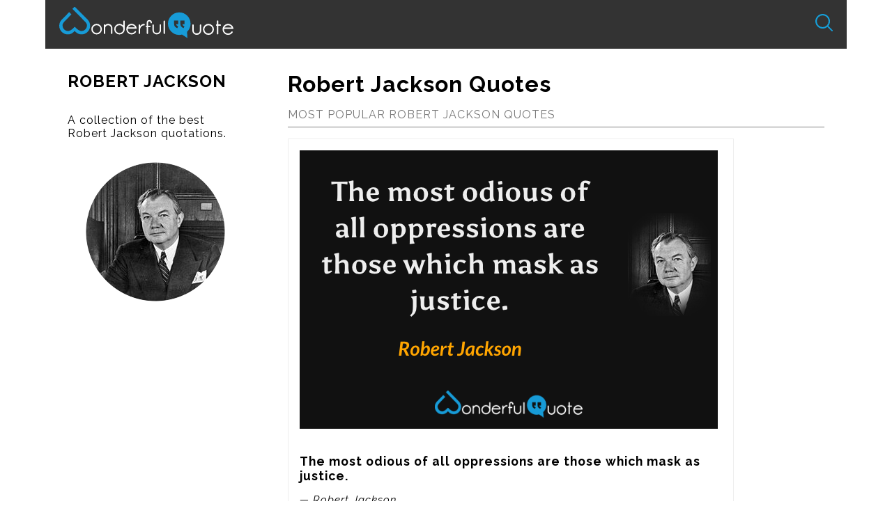

--- FILE ---
content_type: text/html; charset=UTF-8
request_url: https://www.wonderfulquote.com/a/robert-jackson-quotes
body_size: 4461
content:
<!DOCTYPE html>
<html lang="en">
<head>
    <meta charset="utf-8">
    <title>Robert Jackson Quotes - WonderfulQuote</title>
    <link rel="icon" type="image/png" href="/favicon-32x32.png" sizes="32x32" />
    <link rel="icon" type="image/png" href="/favicon-16x16.png" sizes="16x16" />
    <meta http-equiv="X-UA-Compatible" content="IE=edge">
    <meta name="viewport" content="width=device-width, initial-scale=1">

    <meta name="description" content="6 quotes by Robert Jackson. These are the best and most popular Robert Jackson quotes. *The most odious of all oppressions are those which mask as justice. *Men are more often bribed by their loyalties and ambitions than by money. *A person gets from a symbol the meaning he puts into it, and what is one man&#039;s comfort and inspiration is another&#039;s jest and scorn.">
  <meta name="robots" content="noindex">
<link rel="canonical" href="https://www.wonderfulquote.com/a/robert-jackson-quotes">

    <meta name="csrf-token" content="nJv2RbQvGVnlexwXpFbuJCHC3sDG3LDrHtJKYoxw">

    
        <link rel="stylesheet" href="/css/home.css">

<link href="https://fonts.googleapis.com/css?family=Raleway:400,400i,700&amp;subset=latin-ext" rel="stylesheet">
<style>
    *{
        font-family: 'Raleway', sans-serif!important;
    }
    .mainrow {
        display: flex;
        margin: 0 auto ;
        max-width: 1150px;

    }
    .mainrow > aside {
        flex: 25%;
        padding: 2em;
        /* background: #3d4f5d;
        position:sticky;
        top: 10px; */
    }
    .mainrow > main {
        flex: 70%;
        padding: 2em;
    }
    .sidebar-title {
        text-transform: uppercase;
        /* color: white; */
    }
    .sidebar-text {
        margin: 2em auto;
        /* color: white; */
    }
    .sidebar-ad {
        position: -webkit-sticky;
        position: sticky;
        top: 20px;
            }

    main > h1 {
        margin-bottom: .5em;
    }
    .tagline {
        color: #777;
        text-transform: uppercase;
        border-bottom: 1px solid gray;
        margin-bottom: 1em;
        padding-bottom: .5em;
    }
    section.quote {
        padding: 1em;
        border: 1px solid #EEE;
        margin: 1em 0 2em;
        max-width: 640px;
        overflow: hidden;
    }
    section.quote > blockquote {
        margin-bottom: 1em;
    }
    .q-text {
        font-size: 1.1em;
        font-weight: bolder;
        white-space: pre-wrap;
    }
    .q-cite {
        margin-top: 1em;
        font-size: .95em;
    }
    .q-author {
        text-decoration: none;
        border-bottom: 1px solid;
    }
    .q-source {
        display: block;
        font-size: smaller;
        margin: 1em 0;
        font-style: normal;
    }
    .q-context {
        font-size: .85em;
        font-style: italic;
        overflow-wrap: break-word;
        padding: 1em;

    }
    .quote-tag {
        font-size: .8em;
        text-decoration: none;
        border-bottom: 1px solid;
        margin-right: 1em;
    }

    @media only screen and (max-width: 768px) {
        .mainrow, .mainrow > aside, .mainrow > main {
            display: block;
            flex: unset;
        }
        .mainrow {
            margin: 0 auto ;
            max-width: 100%;
        }
        .mainrow > aside {
            padding: 2em;
        }
        .mainrow > main {
            padding: 0 2em;
        }
        .sidebar-text {
            margin: 1em auto;
        }
        .authorpic {
            width: 100px;
            height: 100px;
        }
        .sidebar-ad {
            max-height: 120px;
            position: static;
        }
        section.quote {
            padding: .5em;
        }
    }

</style>
    <style>
    .authorpic {
        display: block;
        margin: 1em auto;
    }
    </style>
    <script>
        (function(i,s,o,g,r,a,m){i['GoogleAnalyticsObject']=r;i[r]=i[r]||function(){
        (i[r].q=i[r].q||[]).push(arguments)},i[r].l=1*new Date();a=s.createElement(o),
        m=s.getElementsByTagName(o)[0];a.async=1;a.src=g;m.parentNode.insertBefore(a,m)
        })(window,document,'script','https://www.google-analytics.com/analytics.js','ga');

    window.dataLayer = window.dataLayer || [];
    function gtag(){dataLayer.push(arguments);}
    gtag('js', new Date());
    gtag('config', 'G-5E9PD4W6R8', {send_page_view: false});
    window.ga4Dims = {};
    function getGA4Range(val){if(val < 1) return '000';if(val < 11) return '000-010';if(val < 21) return '011-020';if(val < 31) return '021-030';if(val < 41) return '031-040';if(val < 51) return '041-050';if(val < 76) return '051-075';if(val < 101) return '076-100';if(val < 201) return '101-200';return '200+';}
    </script>
    <script async src="https://www.googletagmanager.com/gtag/js?id=G-5E9PD4W6R8"></script>
    </head>
<body>
      <header>
    <div class="col4_mn col_mn logodiv" style="position: relative">
        <a href="/"><img src="/img/home/logo.svg" alt="Wonderful Quote logo" class="logo" width="250px"></a>
        
    </div>
    <nav>
        <ul>
            
            <li>
                <form role="search"  id=searchForm action="/search" >
                    <input type="search" id="wqSearch" name="q" placeholder="Search..." aria-label="Search through site content" required>
                    <input type="hidden" name=type value=b>
                </form>
            </li>
            <li> <a href="#" onclick="event.preventDefault();toggle_visibility2('searchForm');"> <img src="/img/home/search_icon.svg" width="25px" alt="search"> </a> </li>
        </ul>
    </nav>
</header>
<script>
    function toggle_visibility2(id) {
        var e = document.getElementById(id);
        if(e.style.display == 'none' || !e.offsetParent){
            e.style.display = 'inline';
            document.getElementById('wqSearch').focus();
            return;
        }
        if(document.getElementById('wqSearch').value.trim().length > 2){
            document.getElementById('searchForm').submit();
        }
        else
            e.style.display = 'none';
    }
</script>

<div class="mainrow">
        <aside>
        <h2 class="sidebar-title">Robert Jackson</h2>
                <p class="sidebar-text">A collection of the best Robert Jackson quotations.</p>
                            <img class="authorpic" alt="Picture of Robert Jackson" width="200" height="200" src="https://static.wonderfulquote.com/img/a/200px-round/robert-jackson.png">
                    <!-- Quotes-Sidebar -->
<div class="sidebar-ad" margin="2em 1em">
<ins class="adsbygoogle"
     style="display:block"
     data-ad-client="ca-pub-4247936411738945"
     data-ad-slot="8270070246"
     data-ad-format="auto"
     data-full-width-responsive="true"></ins>
<script>
(adsbygoogle = window.adsbygoogle || []).push({});
</script>
</div>    </aside>
    
    <main>
        <h1>Robert Jackson Quotes</h1>
        <p class="tagline">Most popular Robert Jackson Quotes</p>
        <section class="quote" data-qid="34098" >
    
            <img src="/img/q/98/34098A-the-most-odious-of-all-oppressions-are-those-which-mask-robert-jackson.png" width=600 height=400 class=qimg loading=lazy alt="The most odious of all oppressions are those which mask as justice. - Robert Jackson quote.">
            <blockquote>
            <pre class="q-text">The most odious of all oppressions are those which mask as justice.</pre>
            <footer class="q-cite">
                <cite>—
                                              
                            Robert Jackson
                                                                            <span class="q-source">
                                                            Krulewitch v. Unites States
                                                        </span>
                                                            </cite>
            </footer>
        </blockquote>
    

    
            <p class="quote-meta">
                
                            
                <a class="quote-tag" href="/l/justice-quotes">justice</a>
                    </p>
    </section>                            <section class="quote" data-qid="20109" >
    
            <img src="/img/q/09/20109A-men-are-more-often-bribed-by-their-loyalties-ambitions-than-robert-jackson.png" width=600 height=400 class=qimg loading=lazy alt="Men are more often bribed by their loyalties and ambitions than by money. - Robert Jackson quote.">
            <blockquote>
            <pre class="q-text">Men are more often bribed by their loyalties and ambitions than by money.</pre>
            <footer class="q-cite">
                <cite>—
                                              
                            Robert Jackson
                                                                                    </cite>
            </footer>
        </blockquote>
    

    
            <p class="quote-meta">
                
                            
                <a class="quote-tag" href="/l/morals-quotes">morals</a>
                    </p>
    </section>                            <section class="quote" data-qid="40516" >
    
            <img src="/img/q/16/40516A-a-person-gets-from-a-symbol-meaning-he-puts-into-robert-jackson.png" width=600 height=400 class=qimg loading=lazy alt="A person gets from a symbol the meaning he puts into it, and what is one man&#039;s comfort and inspiration is another&#039;s jest and scorn. - Robert Jackson quote.">
            <blockquote>
            <pre class="q-text">A person gets from a symbol the meaning he puts into it, and what is one man&#039;s comfort and inspiration is another&#039;s jest and scorn.</pre>
            <footer class="q-cite">
                <cite>—
                                              
                            Robert Jackson
                                                                            <span class="q-source">
                                                            West Virginia Board of Education v. Barnette
                                                        </span>
                                                            </cite>
            </footer>
        </blockquote>
    

    
            <p class="quote-meta">
                
                            
                <a class="quote-tag" href="/l/symbol-quotes">symbol</a>
                    </p>
    </section>                            <section class="quote" data-qid="40515" >
    
            <img src="/img/q/15/40515A-symbolism-is-a-primitive-but-effective-way-communicating-ideas-use-robert-jackson.png" width=600 height=400 class=qimg loading=lazy alt="Symbolism is a primitive but effective way of communicating ideas.  The use of an emblem or flag . . . is a short cut from mind to mind. - Robert Jackson quote.">
            <blockquote>
            <pre class="q-text">Symbolism is a primitive but effective way of communicating ideas.  The use of an emblem or flag . . . is a short cut from mind to mind.</pre>
            <footer class="q-cite">
                <cite>—
                                              
                            Robert Jackson
                                                                            <span class="q-source">
                                                            West Virginia Board of Education v. Barnette
                                                        </span>
                                                            </cite>
            </footer>
        </blockquote>
    

    
            <p class="quote-meta">
                
                            
                <a class="quote-tag" href="/l/symbol-quotes">symbol</a>
                    </p>
    </section>                            <section class="quote" data-qid="29689" >
    
            <img src="/img/q/89/29689A-those-who-begin-coercive-elimination-of-dissent-soon-find-themselves-robert-jackson.png" width=600 height=400 class=qimg loading=lazy alt="Those who begin coercive elimination of dissent soon find themselves exterminating dissenters.  Compulsory unification of opinion achieves only a unanimity of the graveyard. - Robert Jackson quote.">
            <blockquote>
            <pre class="q-text">Those who begin coercive elimination of dissent soon find themselves exterminating dissenters.  Compulsory unification of opinion achieves only a unanimity of the graveyard.</pre>
            <footer class="q-cite">
                <cite>—
                                              
                            Robert Jackson
                                                                            <span class="q-source">
                                                            W. Virginia State Bd. of Educ. V. Barnette
                                                        </span>
                                                            </cite>
            </footer>
        </blockquote>
    

    
            <p class="quote-meta">
                
                            
                <a class="quote-tag" href="/l/dissent-quotes">dissent</a>
                    </p>
    </section>                            <section class="quote" data-qid="42975" >
    
            <img src="/img/q/75/42975A-we-must-not-forget-that-in-our-country-are-evangelists-robert-jackson.png" width=600 height=400 class=qimg loading=lazy alt="We must not forget that in our country are evangelists and zealots of many different political, economic, and religious persuasions whose fanatical conviction is that all thought is divinely classified into two kinds—that which is their own and that which is false and dangerous. - Robert Jackson quote.">
            <blockquote>
            <pre class="q-text">We must not forget that in our country are evangelists and zealots of many different political, economic, and religious persuasions whose fanatical conviction is that all thought is divinely classified into two kinds—that which is their own and that which is false and dangerous.</pre>
            <footer class="q-cite">
                <cite>—
                                              
                            Robert Jackson
                                                                            <span class="q-source">
                                                            American Communications Association v. Douds
                                                        </span>
                                                            </cite>
            </footer>
        </blockquote>
    

    
            <p class="quote-meta">
                
                            
                <a class="quote-tag" href="/l/zealot-quotes">zealot</a>
                    </p>
    </section>
    </main>
</div>
<div class="footer">
    <div class="max_mn">
        <div class="tab_mn">
            <div class="mdbc">
                <div class="col_mn col1_mn">
                <img src="/img/home/logo_icon.svg" width="120px;" alt="img">
                <p></p>
            </div>
            <div class="col_mn col5_mn">
                <p style="margin-left: 25px; margin-right: 25px">
                    WonderfulQuote is the website where you will find the best quotes on any topic.
                </p>
            </div>
            </div>
            <div class="col_mn col2_mn sp_col_6">
                <ul>
                    <h3>Authors</h3>
                    <li><a href="/a/gandhi-quotes" class="author_single"><b>Gandhi</b></a></li>
                    <li><a href="/a/buddha-quotes" class="author_single"><b>Buddha</b></a></li>
                    <li><a href="/a/winston-churchill-quotes" class="author_single"><b>Churchill</b></a></li>
                    <li><a href="/a/mark-twain-quotes" class="author_single"><b>Mark Twain</b></a></li>
                    <li><a href="/a/warren-buffett-quotes" class="author_single"><b>Warren Buffett</b></a></li>
                </ul>
            </div>
            <div class="col_mn col2_mn sp_col_6">
                <ul>
                    <h3>Topics</h3>
                    <li><a href="/l/wealth-quotes" class="author_single"><b>Wealth</b></a></li>
                    <li><a href="/l/money-quotes" class="author_single"><b>Money</b></a></li>
                    <li><a href="/l/leadership-quotes" class="author_single"><b>Leadership</b></a></li>
                    <li><a href="/l/investing-quotes" class="author_single"><b>Investing</b></a></li>
                    <li><a href="/l/attitude-quotes" class="author_single"><b>Attitude</b></a></li>
                </ul>
            </div>
            <div class="col_mn col2_mn">
                <ul>
                    <h3>Subscribe</h3>
                    <p>Get the best quotes by email every day.</p>
                    <form method="POST" action="/subscribe">
                        <input type="hidden" name="_token" value="nJv2RbQvGVnlexwXpFbuJCHC3sDG3LDrHtJKYoxw">
                        <div class="subscribe">
                            <input required type="email" placeholder="Email" name="email"><button type="submit"><img src="/img/home/done.svg" alt="done"></button>
                        </div>
                    </form>
                </ul>
            </div>
        </div>
    </div>
</div>
<div class="footer_2">
    <div class="max_mn">
        <div class="tab_mn">
                <div class="col_mn col6_mn">
                    <p>&copy; WonderfulQuote.com 2018</p>
                </div>
                <div class="col_mn col6_mn">
                    <div class="social_media_footer">
                        <a href="https://www.facebook.com/wonderfulquote"> <img src="/img/home/fb.svg" alt="fb" style="max-width: 11px"> </a>
                        <a href="https://twitter.com/quote_wonderful"> <img src="/img/home/twitter.svg" alt="Twitter"> </a>
                    </div>
            </div>
        </div>
    </div>
</div>


<script async src="//pagead2.googlesyndication.com/pagead/js/adsbygoogle.js"></script>

    <script>
        ga('set', 'contentGroup1', 'byAuthor');
        gtag('set', 'content_group', 'byAuthor');
        window.ga4Dims.num_images = getGA4Range(document.querySelectorAll('img.qimg').length);
        window.ga4Dims.num_quotes = getGA4Range(document.querySelectorAll('section.quote').length);
  </script>
  <script type="application/ld+json">{"@context":"http://schema.org","@type":"WebPage","mainEntity":{"@type":"Person","name":"Robert Jackson","sameAs":"https://en.wikipedia.org/wiki/Robert_H._Jackson"},"about":{"@type":"CreativeWork","name":"quotes","sameAs":"https://en.wikipedia.org/wiki/Quotation"}}</script>

  <script>
    ga('create', 'UA-113334411-1', 'auto');
    ga('send', 'pageview');
    gtag('event', 'page_view', window.ga4Dims);
  </script>
  
<script defer src="https://static.cloudflareinsights.com/beacon.min.js/vcd15cbe7772f49c399c6a5babf22c1241717689176015" integrity="sha512-ZpsOmlRQV6y907TI0dKBHq9Md29nnaEIPlkf84rnaERnq6zvWvPUqr2ft8M1aS28oN72PdrCzSjY4U6VaAw1EQ==" data-cf-beacon='{"version":"2024.11.0","token":"72a299ddf3204a9f915f4c1cf7db5612","r":1,"server_timing":{"name":{"cfCacheStatus":true,"cfEdge":true,"cfExtPri":true,"cfL4":true,"cfOrigin":true,"cfSpeedBrain":true},"location_startswith":null}}' crossorigin="anonymous"></script>
</body>
</html>


--- FILE ---
content_type: text/html; charset=utf-8
request_url: https://www.google.com/recaptcha/api2/aframe
body_size: 269
content:
<!DOCTYPE HTML><html><head><meta http-equiv="content-type" content="text/html; charset=UTF-8"></head><body><script nonce="XGin1nBRyWpAGpWU8KF2bQ">/** Anti-fraud and anti-abuse applications only. See google.com/recaptcha */ try{var clients={'sodar':'https://pagead2.googlesyndication.com/pagead/sodar?'};window.addEventListener("message",function(a){try{if(a.source===window.parent){var b=JSON.parse(a.data);var c=clients[b['id']];if(c){var d=document.createElement('img');d.src=c+b['params']+'&rc='+(localStorage.getItem("rc::a")?sessionStorage.getItem("rc::b"):"");window.document.body.appendChild(d);sessionStorage.setItem("rc::e",parseInt(sessionStorage.getItem("rc::e")||0)+1);localStorage.setItem("rc::h",'1769002368637');}}}catch(b){}});window.parent.postMessage("_grecaptcha_ready", "*");}catch(b){}</script></body></html>

--- FILE ---
content_type: image/svg+xml
request_url: https://www.wonderfulquote.com/img/home/twitter.svg
body_size: 4
content:
<svg xmlns="http://www.w3.org/2000/svg" viewBox="0 0 27.411 23.607">
  <defs>
    <style>
      .cls-1 {
        fill: #666;
      }
    </style>
  </defs>
  <path id="Forma_1" data-name="Forma 1" class="cls-1" d="M1691.635,3380.136a10.938,10.938,0,0,1-3.573,1.447,5.464,5.464,0,0,0-4.1-1.883,5.8,5.8,0,0,0-5.624,5.96,6.344,6.344,0,0,0,.146,1.357,15.686,15.686,0,0,1-11.59-6.228,6.194,6.194,0,0,0-.76,3,6.059,6.059,0,0,0,2.5,4.961,5.382,5.382,0,0,1-2.547-.749v.074a5.892,5.892,0,0,0,4.51,5.846,5.311,5.311,0,0,1-2.54.1,5.684,5.684,0,0,0,5.252,4.141,10.886,10.886,0,0,1-6.983,2.55,11.171,11.171,0,0,1-1.342-.082,15.28,15.28,0,0,0,8.62,2.678c10.343,0,16-9.083,16-16.96l-.018-.772a11.717,11.717,0,0,0,2.811-3.082,10.746,10.746,0,0,1-3.229.939A5.946,5.946,0,0,0,1691.635,3380.136Z" transform="translate(-1664.979 -3379.7)"/>
</svg>


--- FILE ---
content_type: image/svg+xml
request_url: https://www.wonderfulquote.com/img/home/done.svg
body_size: -174
content:
<svg xmlns="http://www.w3.org/2000/svg" viewBox="0 0 50.955 51">
  <defs>
    <style>
      .cls-1 {
        fill: #333;
        stroke: rgba(0,0,0,0);
      }
    </style>
  </defs>
  <path id="Subtraction_1" data-name="Subtraction 1" class="cls-1" d="M708.954,255H659V205h49.955v50ZM673.909,226.56l-4.919,4.749L680.063,242l18.9-18.249L694.045,219l-13.982,13.5-6.153-5.941Z" transform="translate(-658.5 -204.5)"/>
</svg>


--- FILE ---
content_type: image/svg+xml
request_url: https://www.wonderfulquote.com/img/home/logo_icon.svg
body_size: 253
content:
<svg xmlns="http://www.w3.org/2000/svg" viewBox="0 0 119.705 82.126">
  <defs>
    <style>
      .cls-1 {
        fill: #179bd7;
      }
    </style>
  </defs>
  <path id="Forma_1_copy_7" data-name="Forma 1 copy 7" class="cls-1" d="M1367.571,404.995h0l-14.348-9.307a30.98,30.98,0,0,1-7.433.941,30.413,30.413,0,0,1-17.2-5.277,22.841,22.841,0,0,1-28.825-2.841l-2.253-2.252-2.288,2.287a22.777,22.777,0,1,1-32.222-32.2s9.52-9.513,18.3-18.29l1.545-1.544,5.92,5.909-1.677,1.789-15.241,15.332c-1.611,1.621-6.867,7.269-6.867,11.9a14.97,14.97,0,0,0,4.386,10.659,14.821,14.821,0,0,0,10.58,4.412c4.018,0,10.29-4.073,13.09-6.889l3.272-3.291a1.939,1.939,0,0,1,2.764,0l3.243,3.262c2.8,2.815,9.066,6.889,13.075,6.889a14.776,14.776,0,0,0,6.437-1.456,29.213,29.213,0,0,1-6.251-18.081,29,29,0,0,1,2.677-12.229l-21.19-21.152-5.616-5.651,2.248-2.246,2.1-2.1a2.341,2.341,0,0,1,3.318-.018l23.946,23.843A30.065,30.065,0,0,1,1333.1,340a30.542,30.542,0,0,1,34.046,5.959,29.56,29.56,0,0,1,6.475,9.434,29.215,29.215,0,0,1-.17,23.46,29.676,29.676,0,0,1-6.9,9.6l1.01,16.53Zm-18.863-46.421h0v8.278a12.05,12.05,0,0,0,1.936,7.216,15.807,15.807,0,0,0,6.64,4.67l2.364-4.4a11.622,11.622,0,0,1-4-2.658,5.343,5.343,0,0,1-1.233-3.127h5.231v-9.983Zm-16.781,0h0v8.278a12.06,12.06,0,0,0,1.939,7.216c1.284,1.757,3.518,3.328,6.64,4.67l2.363-4.4a11.672,11.672,0,0,1-4-2.658,5.357,5.357,0,0,1-1.234-3.127h5.231v-9.983Z" transform="translate(-1256.295 -322.869)"/>
</svg>


--- FILE ---
content_type: image/svg+xml
request_url: https://www.wonderfulquote.com/img/home/fb.svg
body_size: -113
content:
<svg xmlns="http://www.w3.org/2000/svg" viewBox="0 0 13.705 27.773">
  <defs>
    <style>
      .cls-1 {
        fill: #666;
      }
    </style>
  </defs>
  <path id="Forma_1" data-name="Forma 1" class="cls-1" d="M1631.189,3378.005,1627.9,3378c-3.693,0-6.079,2.683-6.079,6.835v3.151h-3.305a.543.543,0,0,0-.517.567v4.566a.543.543,0,0,0,.517.566h3.305v11.522a.543.543,0,0,0,.517.566h4.312a.543.543,0,0,0,.517-.566v-11.522h3.864a.543.543,0,0,0,.517-.566l0-4.566a.6.6,0,0,0-.151-.4.5.5,0,0,0-.366-.166h-3.866v-2.671c0-1.284.279-1.936,1.806-1.936h2.215a.543.543,0,0,0,.516-.566v-4.24A.543.543,0,0,0,1631.189,3378.005Z" transform="translate(-1618 -3378)"/>
</svg>


--- FILE ---
content_type: image/svg+xml
request_url: https://www.wonderfulquote.com/img/home/logo.svg
body_size: 1324
content:
<svg id="Layer_1" data-name="Layer 1" xmlns="http://www.w3.org/2000/svg" viewBox="0 0 1012 185.74"><defs><style>.cls-1,.cls-3{isolation:isolate;}.cls-2,.cls-3{fill:#fff;}.cls-3{font-size:111.44px;font-family:Opificio-RegularRounded, Opificio;}.cls-4{fill:#179bd7;}</style></defs><title>Logo_full_svg_white_text_blue_icons</title><g class="cls-1"><g class="cls-1"><path class="cls-2" d="M223.52,105.45a30.65,30.65,0,1,1-30.64,30.65A30.63,30.63,0,0,1,223.52,105.45Zm0,53.49a22.85,22.85,0,1,0-22.84-22.84A22.87,22.87,0,0,0,223.52,158.94Z" transform="translate(-6.38 -7.75)"/><path class="cls-2" d="M265.32,112.25a3.9,3.9,0,1,1,7.8,0v1.22c3-4.9,10.36-8,17.16-8,13.48,0,24.85,11.37,24.85,25.19v29.53a3.9,3.9,0,1,1-7.8,0V130.64a17.15,17.15,0,0,0-17.05-17.17c-7,0-13,4.68-15.83,10.81a16.94,16.94,0,0,0-1.33,5.58v30.31a3.9,3.9,0,1,1-7.8,0Z" transform="translate(-6.38 -7.75)"/><path class="cls-2" d="M387,136.1a30.65,30.65,0,1,1-30.64-30.65,27.82,27.82,0,0,1,13,3.45,29.8,29.8,0,0,1,9.81,7.25V90a3.9,3.9,0,1,1,7.8,0Zm-30.64-22.85a22.85,22.85,0,1,0,22.84,22.85A22.88,22.88,0,0,0,356.37,113.25Z" transform="translate(-6.38 -7.75)"/><path class="cls-2" d="M403.84,133.76a16.67,16.67,0,0,0-.11,2.34,22.91,22.91,0,0,0,41.46,13.37c.78-1.11,2-2.34,3.56-2.34a3.94,3.94,0,0,1,3.9,3.9c0,1.9-1.67,4-4.46,6.8a30.23,30.23,0,0,1-21.62,8.91,30.65,30.65,0,1,1,29.54-38.67,9.2,9.2,0,0,1,.44,2.23c0,2.45-1.78,3.46-4,3.46ZM447,126a22.64,22.64,0,0,0-20.4-12.7c-6.24,0-15.93,3.23-20.5,12.7Z" transform="translate(-6.38 -7.75)"/><path class="cls-2" d="M468.25,112.25a3.91,3.91,0,0,1,7.81,0v6.68c3.56-5.9,13-13.48,23.06-13.48a4.28,4.28,0,0,1,4.35,4.35c0,2.45-2,4.23-4.68,4.23-13.26,0-22.73,13.26-22.73,25.19v20.95a3.91,3.91,0,0,1-7.81,0Z" transform="translate(-6.38 -7.75)"/><path class="cls-2" d="M529.77,91.18a7.19,7.19,0,0,0-7.13,7.14V117H533a3.9,3.9,0,0,1,0,7.8H522.64v35.33a3.9,3.9,0,1,1-7.8,0V124.84h-1.9a3.9,3.9,0,0,1,0-7.8h1.9V98.32a14.93,14.93,0,1,1,29.86,0,3.9,3.9,0,0,1-7.8,0A7.19,7.19,0,0,0,529.77,91.18Z" transform="translate(-6.38 -7.75)"/><path class="cls-2" d="M548,112.25a3.91,3.91,0,0,1,7.81,0v29.42a17.11,17.11,0,0,0,34.21,0V112.25a3.9,3.9,0,1,1,7.8,0v29.42a24.91,24.91,0,1,1-49.82,0Z" transform="translate(-6.38 -7.75)"/><path class="cls-2" d="M612.9,90a3.91,3.91,0,0,1,7.81,0v70.21a3.91,3.91,0,0,1-7.81,0Z" transform="translate(-6.38 -7.75)"/></g><text class="cls-3" transform="translate(649.99 156.32)"><tspan xml:space="preserve">  </tspan></text></g><g class="cls-1"><g class="cls-1"><path class="cls-2" d="M779.52,112.65a4.06,4.06,0,1,1,8.12,0v30.64a17.82,17.82,0,0,0,35.63,0V112.65a4.07,4.07,0,0,1,8.13,0v30.64a25.94,25.94,0,1,1-51.88,0Z" transform="translate(-6.38 -7.75)"/><path class="cls-2" d="M873.18,105.57a31.92,31.92,0,1,1-31.92,31.92A31.91,31.91,0,0,1,873.18,105.57Zm0,55.71a23.79,23.79,0,1,0-23.79-23.79A23.82,23.82,0,0,0,873.18,161.28Z" transform="translate(-6.38 -7.75)"/><path class="cls-2" d="M922.62,89.44a4.07,4.07,0,0,1,8.13,0v19.15h11.14a4.06,4.06,0,1,1,0,8.12H930.75v45.85a4.07,4.07,0,0,1-8.13,0V116.71h-1.85a4.06,4.06,0,1,1,0-8.12h1.85Z" transform="translate(-6.38 -7.75)"/><path class="cls-2" d="M963.48,135.05a16.55,16.55,0,0,0-.12,2.44,23.86,23.86,0,0,0,43.18,13.93c.81-1.17,2.09-2.44,3.71-2.44a4.12,4.12,0,0,1,4.07,4.06c0,2-1.75,4.18-4.65,7.08a31.48,31.48,0,0,1-22.51,9.29,31.92,31.92,0,1,1,30.75-40.28,9.31,9.31,0,0,1,.47,2.32c0,2.56-1.86,3.6-4.18,3.6Zm44.92-8.12a23.56,23.56,0,0,0-21.24-13.23c-6.5,0-16.6,3.36-21.36,13.23Z" transform="translate(-6.38 -7.75)"/></g></g><path class="cls-4" d="M751.09,187.8h0l-31.24-20.4a67,67,0,0,1-16.19,2.06,65.91,65.91,0,0,1-46.51-19.06,64.54,64.54,0,0,1,0-92,66.17,66.17,0,0,1,93,0,64.48,64.48,0,0,1-1.28,93.19l2.2,36.24ZM710,86v18.15c0,6.64,1.42,12,4.22,15.82s7.67,7.3,14.46,10.24l5.14-9.64a25.38,25.38,0,0,1-8.7-5.83,11.75,11.75,0,0,1-2.69-6.86h11.39V86Zm-36.53,0v18.15h0c0,6.64,1.41,12,4.21,15.82s7.66,7.29,14.46,10.24l5.14-9.64a25.48,25.48,0,0,1-8.7-5.83,11.75,11.75,0,0,1-2.69-6.86H697.3V86Z" transform="translate(-6.38 -7.75)"/><path class="cls-4" d="M56,166.43A49.09,49.09,0,0,1,20.9,151.81,50.15,50.15,0,0,1,21,81.14L60.82,41l1.88-1.89,1.49-1.5,12.89,13-3.65,3.92L40.24,88.15c-3.51,3.55-15,15.93-15,26.1a32.92,32.92,0,0,0,9.55,23.36,32.17,32.17,0,0,0,23,9.68c8.75,0,22.4-8.93,28.5-15.11L93.5,125a4.2,4.2,0,0,1,5.94-.08l.08.08,7.06,7.15c6.09,6.17,19.73,15.1,28.47,15.1a32.28,32.28,0,0,0,23.06-9.67,33.09,33.09,0,0,0,9.55-23.4c0-8.78-7.17-17.21-13.44-23.56L95.14,31.2,82.91,18.81l4.89-4.92,4.58-4.61a5.06,5.06,0,0,1,7.17-.09l0,.05L171.17,81a50.28,50.28,0,0,1,.07,70.71,49.43,49.43,0,0,1-69.92.27l-.31-.3-4.9-4.94-5,5A49.22,49.22,0,0,1,56,166.43Z" transform="translate(-6.38 -7.75)"/></svg>